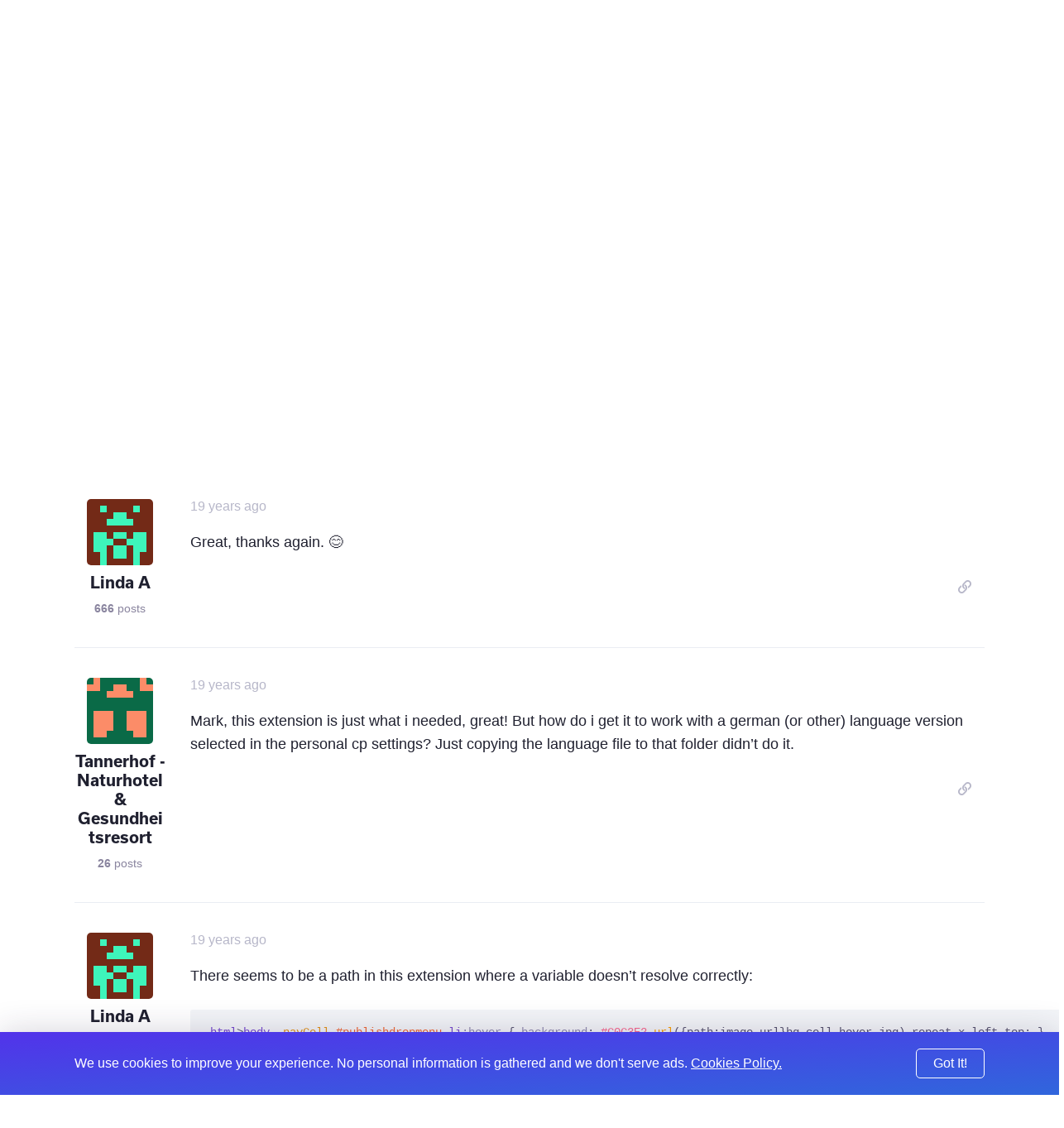

--- FILE ---
content_type: text/html; charset=UTF-8
request_url: https://expressionengine.com/forums/topic/40479/nested-weblogs/P45
body_size: 9243
content:

<!DOCTYPE html>
<html lang="en">

<head>
	<meta charset="UTF-8">

	<link rel="preconnect" href="https://www.google-analytics.com/">
	<link rel="preconnect" href="https://use.typekit.net/" crossorigin>

	
	
		<script>
			(function(i,s,o,g,r,a,m){i['GoogleAnalyticsObject']=r;i[r]=i[r]||function(){(i[r].q=i[r].q||[]).push(arguments)},i[r].l=1*new Date();a=s.createElement(o),
			m=s.getElementsByTagName(o)[0];a.async=1;a.src=g;m.parentNode.insertBefore(a,m)
			})(window,document,'script','https://www.google-analytics.com/analytics.js','ga');

			ga('create', 'UA-12953034-3', 'auto');
			ga('send', 'pageview');
		</script>
	
	<!-- Fathom - beautiful, simple website analytics -->
		<script src="https://cdn.usefathom.com/script.js" data-site="WSEAWLYB" defer></script>
	<!-- / Fathom -->

	<title>Nested Weblogs | ExpressionEngine</title>

	<!--

         ______                              _             ______             _
        |  ____|                            (_)           |  ____|           (_)
        | |__  __  ___ __  _ __ ___  ___ ___ _  ___  _ __ | |__   _ __   __ _ _ _ __   ___
        |  __| \ \/ / '_ \| '__/ _ \/ __/ __| |/ _ \| '_ \|  __| | '_ \ / _` | | '_ \ / _ \
        | |____ >  <| |_) | | |  __/\__ \__ \ | (_) | | | | |____| | | | (_| | | | | |  __/
        |______/_/\_\ .__/|_|  \___||___/___/_|\___/|_| |_|______|_| |_|\__, |_|_| |_|\___|
        CMS         | |                                                  __/ |
                    |_|                                                 |___/

    -->

	<script type="application/ld+json">
		{
			"@context": "http://schema.org",
			"@type": "WebSite",
			"url": "https://expressionengine.com/",
			"alternateName": "eecms"
		}
	</script>

	
	<link href="robots.txt" title="robots" type="text/plain" rel="help">

	<meta name="viewport" content="width=device-width, initial-scale=1.0">
	<meta name="author" content="Packet Tide, https://packettide.com/">
	<meta name="description" content="Sure thing, just open up the extension file and search for 200px. Change that to your new width. Then search for…">
	<meta name="keywords" content="ExpressionEngine,CMS,content,management,system,EECMS,EE">

	<link rel="apple-touch-icon" sizes="180x180" href="/assets/images/favicon/apple-touch-icon.png?v=YAmLW3PeY0">
	<link rel="icon" type="image/png" sizes="32x32" href="/assets/images/favicon/favicon-32x32.png?v=YAmLW3PeY0">
	<link rel="icon" type="image/png" sizes="16x16" href="/assets/images/favicon/favicon-16x16.png?v=YAmLW3PeY0">
	<link rel="manifest" href="/assets/images/favicon/site.webmanifest?v=YAmLW3PeY0">
	<link rel="shortcut icon" href="/assets/images/favicon/favicon.ico?v=YAmLW3PeY0">
	<meta name="msapplication-TileColor" content="#2a0c4a">
	<meta name="msapplication-config" content="/assets/images/favicon/browserconfig.xml?v=YAmLW3PeY0">
	<meta name="theme-color" content="#ffffff">
	<!-- Safari Pinned Tab -->
	<link rel="mask-icon" href="/assets/images/safari-pinned-tab.svg?v=YAm1W3PeY0" color="#2a0c4a">

	<link rel="stylesheet" type="text/css" media="screen" href="/assets/main.min.css?v=n32" />
	

	
	<script src="https://use.typekit.net/jqv4zpf.js"></script>
	<script>try{Typekit.load({ async: true });}catch(e){}</script>

	<!-- Open Graph -->
	<meta property="og:site_name" content="ExpressionEngine">
	<meta property="og:title" content="Nested Weblogs">
	<meta property="og:url" content="https://expressionengine.com/forums/topic/40479/nested-weblogs/P45">
	<meta property="og:description" content="Sure thing, just open up the extension file and search for 200px. Change that to your new width. Then search for…">
	<meta property="og:see_also" content="https://twitter.com/eecms">
	<meta property="og:see_also" content="https://github.com/ExpressionEngine/ExpressionEngine">
	<meta property="og:see_also" content="https://www.youtube.com/channel/UCtG8DcWT9s4ILWGq0m1Bpxg">
	<meta property="og:see_also" content="https://www.facebook.com/expressionengine">
	<meta property="fb:app_id" content="227017931585348">

	
		<meta property="og:type" content="website">
	

	<meta property="og:image" content="https://expressionengine.com//assets/images/website-social-card.png">
	
	
	


	<!-- Twitter Card -->
	
		<meta name="twitter:card" content="summary_large_image">
		<meta name="twitter:image:src" content="https://expressionengine.com//assets/images/website-social-card.png">
	

	<meta name="twitter:site" content="@eecms">
	<meta name="twitter:title" content="Nested Weblogs">
	<meta name="twitter:description" content="Sure thing, just open up the extension file and search for 200px. Change that to your new width. Then search for…">
	<meta name="twitter:domain" content="expressionengine.com">
</head>

<body class="cookie-bar-shown">

	

	
    

	
		<form id="cookieConsentForm" method="post" action="https://expressionengine.com/forums/topic/40479/nested-weblogs/P45"  >
<div class='hiddenFields'>
<input type="hidden" name="ACT" value="275" />
<input type="hidden" name="RET" value="ngMYckxO50mlz9BTK0aGoj3SoCVZ3o2DXILL62GRWqR6zPm3nqIawlS0C/qKASoUWpl8znQrLMuKM03ih1S0eQ==" />
<input type="hidden" name="consent_names" value="wrhXfu8a2j90svDMdLyabvNE3nxE1uaJbENOkklC1CV9ToIrWRwQxnHeBZxhN7UdczBlZ3vRTvqiUGnUrel6yI6fq+KstEJpJW2Qy1zbD5AzZ1K+3js4IUma/mt2zMIl" />
<input type="hidden" name="site_id" value="5" />
<input type="hidden" name="csrf_token" value="65855de4b8d3ce37d16b59ba05bbd4fd39e4002a" />
</div>


			<div class="annoying-cookie-bar">
				<div class="container">
					
						<input type="hidden" name="ee:cookies_functionality" value="y">
					
						<input type="hidden" name="ee:cookies_performance" value="y">
					
						<input type="hidden" name="ee:cookies_targeting" value="y">
					

					<p>We use cookies to improve your experience. No personal information is gathered and we don't serve ads. <a href="https://expressionengine.com/about/cookie-policy">Cookies Policy.</a></p>
					<button class="button" type="submit">Got It!</button>
				</div>
			</div>
		</form>
	


	<div class="sticky-footer__container">

		<div class="header ">
			<div class="header__inner container">
				<a class="header__logo" href="/">
				
				<img src="/assets/images/ee-logo-white.svg" alt="ExpressionEngine Logo">
				
				</a>
				<a class="header__title" href="/">ExpressionEngine</a>

				<nav class="header__nav">
					<a href="https://expressionengine.com/features">Features</a>
					<a href="https://expressionengine.com/store/purchase-pro" class="relative">Pricing </a>
					<a href="https://expressionengine.com/support">Support</a>
					<a href class="dropdown">Find A Developer</a>
					<div class="dropdown__menu">
						<div class="dropdown__menu-inner">
							<a href="https://expressionengine.com/partners">Partners</a>
							<a href="https://expressionengine.com/upgrades">Upgrades</a>
						</div>
					</div>
					<a href="https://expressionengine.com/blog">Blog</a>
					<a href="https://expressionengine.com/add-ons">Add-Ons</a>

					<a href class="dropdown">Learn</a>
					<div class="dropdown__menu">
						<div class="dropdown__menu-inner">
							<a href="https://docs.expressionengine.com/latest/">Docs</a>
							<a href="https://expressionengine.com/forums">Forums</a>
							<a href="https://u.expressionengine.com">University</a>
							
						</div>
					</div>

					
				</nav>

				<div class="header__mobile-menu-button" onclick="Main.showMobileMenu();">
					<div></div>
					<div></div>
					<div></div>
				</div>

				
					<a class="header__user-account dropdown" href>
						<img src="/assets/images/grav-fallback.png" alt="Log In or Sign Up">
					</a>
					<div class="dropdown__menu">
						<div class="dropdown__menu-inner">
							<a href="https://expressionengine.com/login">Log In</a>
							<a href="https://expressionengine.com/login#sign-up">Sign Up</a>
						</div>
					</div>
				
				
			</div>
		</div>

		<div class="mobile-menu">
			<div class="mobile-menu__inner">
				<div class="mobile-menu__close-button" onclick="Main.hideMobileMenu();">
					<i class="far fa-times"></i>
				</div>

				<a class="mobile-menu__logo" href="https://expressionengine.com/home"><img src="/assets/images/ee-logo-white.svg" alt="ExpressionEngine Logo"></a>

				<nav class="mobile-menu__nav">
					<a href="https://expressionengine.com/features">Features</a>
					<a href="https://expressionengine.com/pro" class="relative">Pro <span class="label-new">new</span></a>
					<a href="https://expressionengine.com/support">Support</a>
					<a href class="dropdown" data-tippy-placement="right">Find A Developer</a>
					<div class="dropdown__menu">
						<div class="dropdown__menu-inner">
							<a href="https://expressionengine.com/partners">Partners</a>
							<a href="https://expressionengine.com/upgrades">Upgrades</a>
						</div>
					</div>


					<a href="https://expressionengine.com/blog">Blog</a>
					<a href="https://expressionengine.com/add-ons">Add-Ons</a>

					<a href class="dropdown" data-tippy-placement="right">Learn</a>
					<div class="dropdown__menu">
						<div class="dropdown__menu-inner">
							<a href="https://docs.expressionengine.com/latest/">Docs</a>
							<a href="https://expressionengine.com/forums">Forums</a>
							<a href="https://u.expressionengine.com">University</a>
							<a href="https://expressionengine.com/blog">Blog</a>
						</div>
					</div>

					
				</nav>
			</div>
		</div>

		<div class="sticky-footer__content">
			

			

			


	

	

	
		
		
		<div class="section padding-bottom-none">
			<div class="container">
				<ul class="breadcrumb">
					<li><a href="/">Home</a></li>
					<li><a href="https://expressionengine.com/forums">Forums</a></li>
				</ul>

				<h1 class="heading--primary">Nested Weblogs</h1>
				<p class="text--left"><span class="list-item__tag">Development and Programming</span></p>
			</div>
		</div>

		<div class="section padding-top-medium">
			<div class="container">
	
				<div class="forum-post forum-post--main">
					<div class="forum-post__author">
						<img class="forum-post__avatar" src="https://secure.gravatar.com/avatar/734974413fce66a659951f31e6abf3fc.png?s=80&amp;d=retro&amp;r=pg" alt="Mark Huot's avatar">
						<div class="forum-post__author-name">Mark Huot</div>
						<div class="forum-post__author-meta"><b>587</b> posts</div>
						<div class="forum-post__author-badges">
							
							
						</div>
					</div>

					<div class="forum-post__content" id="192784">
						<span class="forum-post__date"><span class="" data-tippy="3rd December, 2006 at 6:01pm">19 years ago</span></span>

						<div class="forum-post__author-inline">
							<img class="forum-post__avatar-inline" src="https://secure.gravatar.com/avatar/734974413fce66a659951f31e6abf3fc.png?s=80&amp;d=retro&amp;r=pg" alt="Mark Huot's avatar">
							<span class="forum-post__author-name">Mark Huot</span>
							<div class="forum-post__author-badges">
								
								
							</div>
						</div>

						<div class="forum-post__body typo-body">
							<p>Sure thing, just open up the extension file and search for 200px.  Change that to your new width.  Then search for 190px and make that 10px less than what you changed 200px to.  Both those changes should be within a CSS declaration.</p>

						</div>

						

						<div class="forum-post__footer">
							<div class="forum-post__reactions">
								
								
							</div>

							<div class="forum-post__actions">

								

								&nbsp;&nbsp;&nbsp;

								
									<a href="https://expressionengine.com/?ACT=265&reply=avpLJaECku1Y2SrEEWKtZwM1iMDPvcwajTeD0Q9D%2BaiqO2ZEno9M40e9Oj4a7pZAfM%2FyZ1GTG124yRV3K%2BVTJ%2FLRi%2BQt86cD1B7m4t6Z2TI%3D&return=ztnIoG9clK9PSvj6YNXzrkWVT0TiYfBH%2Fjr4SrJyxGY%3D" class="link--muted js-copy" data-clipboard-text="https://expressionengine.com/?ACT=265&reply=avpLJaECku1Y2SrEEWKtZwM1iMDPvcwajTeD0Q9D%2BaiqO2ZEno9M40e9Oj4a7pZAfM%2FyZ1GTG124yRV3K%2BVTJ%2FLRi%2BQt86cD1B7m4t6Z2TI%3D&return=ztnIoG9clK9PSvj6YNXzrkWVT0TiYfBH%2Fjr4SrJyxGY%3D"><i class="far fa-link"></i></a>
								

								&nbsp;&nbsp;&nbsp;

								
							</div>
						</div>
					</div>
				</div>

	
	

	

	
				<div class="forum-post ">
					<div class="forum-post__author">
						<img class="forum-post__avatar" src="https://secure.gravatar.com/avatar/a31ad7c151d16db783fc4ed1842ffe62.png?s=80&amp;d=retro&amp;r=pg" alt="Linda A's avatar">
						<div class="forum-post__author-name">Linda A</div>
						<div class="forum-post__author-meta"><b>666</b> posts</div>
						<div class="forum-post__author-badges">
							
							
						</div>
					</div>

					<div class="forum-post__content" id="192789">
						<span class="forum-post__date"><span class="" data-tippy="3rd December, 2006 at 6:10pm">19 years ago</span></span>

						<div class="forum-post__author-inline">
							<img class="forum-post__avatar-inline" src="https://secure.gravatar.com/avatar/a31ad7c151d16db783fc4ed1842ffe62.png?s=80&amp;d=retro&amp;r=pg" alt="Linda A's avatar">
							<span class="forum-post__author-name">Linda A</span>
							<div class="forum-post__author-badges">
								
								
							</div>
						</div>

						<div class="forum-post__body typo-body">
							<p>Great, thanks again. &#x1F60A;</p>

						</div>

						

						<div class="forum-post__footer">
							<div class="forum-post__reactions">
								
								
							</div>

							<div class="forum-post__actions">

								

								&nbsp;&nbsp;&nbsp;

								
									<a href="https://expressionengine.com/?ACT=265&reply=LGSRnGPvxbTCoMbtzBcCWKDnZPtIrV8rAyRYwj6sCpZdXuVGjosoFv2iHptDGwNy1oQ%2FHRHRL%2BzuVeVwqNM9SA4x9rnDvutyyoahXcZTr14%3D&return=Rn%2F8X0DsKN6fk6T5AdnepTfK%2BOvfb6ShJsRGy%2F9s2d4%3D" class="link--muted js-copy" data-clipboard-text="https://expressionengine.com/?ACT=265&reply=LGSRnGPvxbTCoMbtzBcCWKDnZPtIrV8rAyRYwj6sCpZdXuVGjosoFv2iHptDGwNy1oQ%2FHRHRL%2BzuVeVwqNM9SA4x9rnDvutyyoahXcZTr14%3D&return=Rn%2F8X0DsKN6fk6T5AdnepTfK%2BOvfb6ShJsRGy%2F9s2d4%3D"><i class="far fa-link"></i></a>
								

								&nbsp;&nbsp;&nbsp;

								
							</div>
						</div>
					</div>
				</div>

	
	

	

	
				<div class="forum-post ">
					<div class="forum-post__author">
						<img class="forum-post__avatar" src="https://secure.gravatar.com/avatar/b01b6a32a031a5326803d4948cc85dc4.png?s=80&amp;d=retro&amp;r=pg" alt="Tannerhof - Naturhotel &amp; Gesundheitsresort's avatar">
						<div class="forum-post__author-name">Tannerhof - Naturhotel &amp; Gesundheitsresort</div>
						<div class="forum-post__author-meta"><b>26</b> posts</div>
						<div class="forum-post__author-badges">
							
							
						</div>
					</div>

					<div class="forum-post__content" id="196123">
						<span class="forum-post__date"><span class="" data-tippy="21st December, 2006 at 5:23am">19 years ago</span></span>

						<div class="forum-post__author-inline">
							<img class="forum-post__avatar-inline" src="https://secure.gravatar.com/avatar/b01b6a32a031a5326803d4948cc85dc4.png?s=80&amp;d=retro&amp;r=pg" alt="Tannerhof - Naturhotel &amp; Gesundheitsresort's avatar">
							<span class="forum-post__author-name">Tannerhof - Naturhotel &amp; Gesundheitsresort</span>
							<div class="forum-post__author-badges">
								
								
							</div>
						</div>

						<div class="forum-post__body typo-body">
							<p>Mark, this extension is just what i needed, great! 
But how do i get it to work with a german (or other) language version selected in the personal cp settings?
Just copying the language file to that folder didn’t do it.</p>

						</div>

						

						<div class="forum-post__footer">
							<div class="forum-post__reactions">
								
								
							</div>

							<div class="forum-post__actions">

								

								&nbsp;&nbsp;&nbsp;

								
									<a href="https://expressionengine.com/?ACT=265&reply=y5EYEojCl%2BNpc%2F%2Fvwnojsq%2FdL8CfGqWvgiL5%2BIUtC2QCvInArYTs0nV%2BBKmFlyipKFjzRWvQBb%2FnbwRbBZesxhlZ3CQiFh75djLJBL3tqXs%3D&return=3yIbnNv6YRKHsyrH58LwrbCpTKF6w%2FWjvahuUJviz2E%3D" class="link--muted js-copy" data-clipboard-text="https://expressionengine.com/?ACT=265&reply=y5EYEojCl%2BNpc%2F%2Fvwnojsq%2FdL8CfGqWvgiL5%2BIUtC2QCvInArYTs0nV%2BBKmFlyipKFjzRWvQBb%2FnbwRbBZesxhlZ3CQiFh75djLJBL3tqXs%3D&return=3yIbnNv6YRKHsyrH58LwrbCpTKF6w%2FWjvahuUJviz2E%3D"><i class="far fa-link"></i></a>
								

								&nbsp;&nbsp;&nbsp;

								
							</div>
						</div>
					</div>
				</div>

	
	

	

	
				<div class="forum-post ">
					<div class="forum-post__author">
						<img class="forum-post__avatar" src="https://secure.gravatar.com/avatar/a31ad7c151d16db783fc4ed1842ffe62.png?s=80&amp;d=retro&amp;r=pg" alt="Linda A's avatar">
						<div class="forum-post__author-name">Linda A</div>
						<div class="forum-post__author-meta"><b>666</b> posts</div>
						<div class="forum-post__author-badges">
							
							
						</div>
					</div>

					<div class="forum-post__content" id="201493">
						<span class="forum-post__date"><span class="" data-tippy="25th January, 2007 at 2:51pm">19 years ago</span></span>

						<div class="forum-post__author-inline">
							<img class="forum-post__avatar-inline" src="https://secure.gravatar.com/avatar/a31ad7c151d16db783fc4ed1842ffe62.png?s=80&amp;d=retro&amp;r=pg" alt="Linda A's avatar">
							<span class="forum-post__author-name">Linda A</span>
							<div class="forum-post__author-badges">
								
								
							</div>
						</div>

						<div class="forum-post__body typo-body">
							<p>There seems to be a path in this extension where a variable doesn&#8217;t resolve correctly:</p>

<div class="codeblock"><pre><code>html&gt;body .navCell #publishdropmenu li:hover &#123; background: #C0C3E2 url(&#123;path:image_url&#125;bg_cell_hover.jpg) repeat-x left top; &#125;</code></pre></div>

<p>The &#8216;&#123;path:image_url}&#8217; part remains unresolved when the source is viewed.</p>

<p>Also, one enhancement that would be nice would be if it sorted alphabetically within each grouping as well. &#x1F60A;</p>

						</div>

						

						<div class="forum-post__footer">
							<div class="forum-post__reactions">
								
								
							</div>

							<div class="forum-post__actions">

								

								&nbsp;&nbsp;&nbsp;

								
									<a href="https://expressionengine.com/?ACT=265&reply=fUpjZQpkCq%2ByK1ag6DdmFV25Hvt7mRYyaAygekU617dJLTrw%2FI5uPeNfwBMoAgmU88DD5VemoMLuuePtt%2FWkbJcMBq7PhZEw3%2FQ1mlUjB5M%3D&return=Oj8N1tsM7EQ4cEUa8wLNsttUeBdFCe7XbQOEpQo%2FcII%3D" class="link--muted js-copy" data-clipboard-text="https://expressionengine.com/?ACT=265&reply=fUpjZQpkCq%2ByK1ag6DdmFV25Hvt7mRYyaAygekU617dJLTrw%2FI5uPeNfwBMoAgmU88DD5VemoMLuuePtt%2FWkbJcMBq7PhZEw3%2FQ1mlUjB5M%3D&return=Oj8N1tsM7EQ4cEUa8wLNsttUeBdFCe7XbQOEpQo%2FcII%3D"><i class="far fa-link"></i></a>
								

								&nbsp;&nbsp;&nbsp;

								
							</div>
						</div>
					</div>
				</div>

	
	

	

	
				<div class="forum-post ">
					<div class="forum-post__author">
						<img class="forum-post__avatar" src="https://secure.gravatar.com/avatar/734974413fce66a659951f31e6abf3fc.png?s=80&amp;d=retro&amp;r=pg" alt="Mark Huot's avatar">
						<div class="forum-post__author-name">Mark Huot</div>
						<div class="forum-post__author-meta"><b>587</b> posts</div>
						<div class="forum-post__author-badges">
							
							
						</div>
					</div>

					<div class="forum-post__content" id="204229">
						<span class="forum-post__date"><span class="" data-tippy="6th February, 2007 at 9:37am">about 19 years ago</span></span>

						<div class="forum-post__author-inline">
							<img class="forum-post__avatar-inline" src="https://secure.gravatar.com/avatar/734974413fce66a659951f31e6abf3fc.png?s=80&amp;d=retro&amp;r=pg" alt="Mark Huot's avatar">
							<span class="forum-post__author-name">Mark Huot</span>
							<div class="forum-post__author-badges">
								
								
							</div>
						</div>

						<div class="forum-post__body typo-body">
							<p>Linda, if you open up the extension you can easily remove that by changing line 167 from this:</p>

<div class="codeblock"><pre><code>html&gt;body .navCell #publishdropmenu li:hover &#123; background: #C0C3E2 url(&#123;path:image_url&#125;bg_cell_hover.jpg) repeat-x left top; &#125;</code></pre></div>

<p>to this:</p>

<div class="codeblock"><pre><code>html&gt;body .navCell #publishdropmenu li:hover &#123; background: #C0C3E2; &#125;</code></pre></div>

						</div>

						

						<div class="forum-post__footer">
							<div class="forum-post__reactions">
								
								
							</div>

							<div class="forum-post__actions">

								

								&nbsp;&nbsp;&nbsp;

								
									<a href="https://expressionengine.com/?ACT=265&reply=c1fG1EEFzfLc7M5JKDRyfrnZgSfT3AJ5E5L2FGsAVrxWcJL8EmjrDnYFy7RQxLXeH1ocHwM3DKXvdo4qv8%2B0c0SiqoPsw3ReFyy4Y5R8kxs%3D&return=ES8tLOirRVCTX0JJDrOj1NMnHmeQlH7D0SAeVpNK%2F7I%3D" class="link--muted js-copy" data-clipboard-text="https://expressionengine.com/?ACT=265&reply=c1fG1EEFzfLc7M5JKDRyfrnZgSfT3AJ5E5L2FGsAVrxWcJL8EmjrDnYFy7RQxLXeH1ocHwM3DKXvdo4qv8%2B0c0SiqoPsw3ReFyy4Y5R8kxs%3D&return=ES8tLOirRVCTX0JJDrOj1NMnHmeQlH7D0SAeVpNK%2F7I%3D"><i class="far fa-link"></i></a>
								

								&nbsp;&nbsp;&nbsp;

								
							</div>
						</div>
					</div>
				</div>

	
	

	

	
				<div class="forum-post ">
					<div class="forum-post__author">
						<img class="forum-post__avatar" src="https://secure.gravatar.com/avatar/e912f0efa62443022086a460b30744dc.png?s=80&amp;d=retro&amp;r=pg" alt="bjsteiger's avatar">
						<div class="forum-post__author-name">bjsteiger</div>
						<div class="forum-post__author-meta"><b>87</b> posts</div>
						<div class="forum-post__author-badges">
							
							
						</div>
					</div>

					<div class="forum-post__content" id="247798">
						<span class="forum-post__date"><span class="" data-tippy="23rd April, 2007 at 10:29am">18 years ago</span></span>

						<div class="forum-post__author-inline">
							<img class="forum-post__avatar-inline" src="https://secure.gravatar.com/avatar/e912f0efa62443022086a460b30744dc.png?s=80&amp;d=retro&amp;r=pg" alt="bjsteiger's avatar">
							<span class="forum-post__author-name">bjsteiger</span>
							<div class="forum-post__author-badges">
								
								
							</div>
						</div>

						<div class="forum-post__body typo-body">
							<p>I found that this extension does not work if I have the cloner extension put out by Paul that it doesn&#8217;t work with this extension. Any way to resolve this?</p>

<p>http://expressionengine.com/downloads/details/cloner/</p>

<p>Thanks!</p>

						</div>

						

						<div class="forum-post__footer">
							<div class="forum-post__reactions">
								
								
							</div>

							<div class="forum-post__actions">

								

								&nbsp;&nbsp;&nbsp;

								
									<a href="https://expressionengine.com/?ACT=265&reply=7dxtqhXy0iLwXwhJmrMB7sZTjq96cHtTj199SwzqG9cwCWXM0NIdyzmUJSzEM%2BLyHI2dVKdSYgVFOjEIv5xMyR2ccxxm%2BqOsZ0WPwW4hS4o%3D&return=c6Hh0a6D1yr63T1TsGmhZkvo0AQhrBFVnnHJi8wwzfw%3D" class="link--muted js-copy" data-clipboard-text="https://expressionengine.com/?ACT=265&reply=7dxtqhXy0iLwXwhJmrMB7sZTjq96cHtTj199SwzqG9cwCWXM0NIdyzmUJSzEM%2BLyHI2dVKdSYgVFOjEIv5xMyR2ccxxm%2BqOsZ0WPwW4hS4o%3D&return=c6Hh0a6D1yr63T1TsGmhZkvo0AQhrBFVnnHJi8wwzfw%3D"><i class="far fa-link"></i></a>
								

								&nbsp;&nbsp;&nbsp;

								
							</div>
						</div>
					</div>
				</div>

	
	

	

	
				<div class="forum-post ">
					<div class="forum-post__author">
						<img class="forum-post__avatar" src="https://secure.gravatar.com/avatar/734974413fce66a659951f31e6abf3fc.png?s=80&amp;d=retro&amp;r=pg" alt="Mark Huot's avatar">
						<div class="forum-post__author-name">Mark Huot</div>
						<div class="forum-post__author-meta"><b>587</b> posts</div>
						<div class="forum-post__author-badges">
							
							
						</div>
					</div>

					<div class="forum-post__content" id="247809">
						<span class="forum-post__date"><span class="" data-tippy="23rd April, 2007 at 10:59am">18 years ago</span></span>

						<div class="forum-post__author-inline">
							<img class="forum-post__avatar-inline" src="https://secure.gravatar.com/avatar/734974413fce66a659951f31e6abf3fc.png?s=80&amp;d=retro&amp;r=pg" alt="Mark Huot's avatar">
							<span class="forum-post__author-name">Mark Huot</span>
							<div class="forum-post__author-badges">
								
								
							</div>
						</div>

						<div class="forum-post__body typo-body">
							<p>This is a problem in Paul&#8217;s extension.  If anyone from EE is listening in on this thread can we get the cloner extension to use the $EXT-&gt;last_call var?  Thanks.</p>

						</div>

						

						<div class="forum-post__footer">
							<div class="forum-post__reactions">
								
								
							</div>

							<div class="forum-post__actions">

								

								&nbsp;&nbsp;&nbsp;

								
									<a href="https://expressionengine.com/?ACT=265&reply=H7BxwQhUIeAfGFhK9maTfX3S4scDKE9PmO%2F6xUDWHB6k9%2B29ED0Br9R6IXtTGE91r%2FdTgr7vObxdqaxDrFs1b1d6AOXCchayn5PFjQJBrFw%3D&return=rKxisIJJKusHHp03wMWDxfpbBoasErzGHMkXXDLAC9w%3D" class="link--muted js-copy" data-clipboard-text="https://expressionengine.com/?ACT=265&reply=H7BxwQhUIeAfGFhK9maTfX3S4scDKE9PmO%2F6xUDWHB6k9%2B29ED0Br9R6IXtTGE91r%2FdTgr7vObxdqaxDrFs1b1d6AOXCchayn5PFjQJBrFw%3D&return=rKxisIJJKusHHp03wMWDxfpbBoasErzGHMkXXDLAC9w%3D"><i class="far fa-link"></i></a>
								

								&nbsp;&nbsp;&nbsp;

								
							</div>
						</div>
					</div>
				</div>

	
	

	

	
				<div class="forum-post ">
					<div class="forum-post__author">
						<img class="forum-post__avatar" src="https://secure.gravatar.com/avatar/e912f0efa62443022086a460b30744dc.png?s=80&amp;d=retro&amp;r=pg" alt="bjsteiger's avatar">
						<div class="forum-post__author-name">bjsteiger</div>
						<div class="forum-post__author-meta"><b>87</b> posts</div>
						<div class="forum-post__author-badges">
							
							
						</div>
					</div>

					<div class="forum-post__content" id="247812">
						<span class="forum-post__date"><span class="" data-tippy="23rd April, 2007 at 11:09am">18 years ago</span></span>

						<div class="forum-post__author-inline">
							<img class="forum-post__avatar-inline" src="https://secure.gravatar.com/avatar/e912f0efa62443022086a460b30744dc.png?s=80&amp;d=retro&amp;r=pg" alt="bjsteiger's avatar">
							<span class="forum-post__author-name">bjsteiger</span>
							<div class="forum-post__author-badges">
								
								
							</div>
						</div>

						<div class="forum-post__body typo-body">
							<p>Mark,</p>

<p>Is your doc site down?</p>

						</div>

						

						<div class="forum-post__footer">
							<div class="forum-post__reactions">
								
								
							</div>

							<div class="forum-post__actions">

								

								&nbsp;&nbsp;&nbsp;

								
									<a href="https://expressionengine.com/?ACT=265&reply=06wovIdfOBuShGnGAJusV3KBETCfDKJPYnhhs3gOmGTr5FJrRFKTvOUdWmTitS46LZC4EAk1pLiiZ2pIC0F3fDupUPeI%2B9N8eHtbqLR267A%3D&return=%2BydikyPJkR8AX67Wj4IW0bgG3XE0DT75t0rBO3NMNB0%3D" class="link--muted js-copy" data-clipboard-text="https://expressionengine.com/?ACT=265&reply=06wovIdfOBuShGnGAJusV3KBETCfDKJPYnhhs3gOmGTr5FJrRFKTvOUdWmTitS46LZC4EAk1pLiiZ2pIC0F3fDupUPeI%2B9N8eHtbqLR267A%3D&return=%2BydikyPJkR8AX67Wj4IW0bgG3XE0DT75t0rBO3NMNB0%3D"><i class="far fa-link"></i></a>
								

								&nbsp;&nbsp;&nbsp;

								
							</div>
						</div>
					</div>
				</div>

	
	

	

	
				<div class="forum-post ">
					<div class="forum-post__author">
						<img class="forum-post__avatar" src="https://secure.gravatar.com/avatar/734974413fce66a659951f31e6abf3fc.png?s=80&amp;d=retro&amp;r=pg" alt="Mark Huot's avatar">
						<div class="forum-post__author-name">Mark Huot</div>
						<div class="forum-post__author-meta"><b>587</b> posts</div>
						<div class="forum-post__author-badges">
							
							
						</div>
					</div>

					<div class="forum-post__content" id="247820">
						<span class="forum-post__date"><span class="" data-tippy="23rd April, 2007 at 11:32am">18 years ago</span></span>

						<div class="forum-post__author-inline">
							<img class="forum-post__avatar-inline" src="https://secure.gravatar.com/avatar/734974413fce66a659951f31e6abf3fc.png?s=80&amp;d=retro&amp;r=pg" alt="Mark Huot's avatar">
							<span class="forum-post__author-name">Mark Huot</span>
							<div class="forum-post__author-badges">
								
								
							</div>
						</div>

						<div class="forum-post__body typo-body">
							<p>Yup, for a couple of days.</p>

						</div>

						

						<div class="forum-post__footer">
							<div class="forum-post__reactions">
								
								
							</div>

							<div class="forum-post__actions">

								

								&nbsp;&nbsp;&nbsp;

								
									<a href="https://expressionengine.com/?ACT=265&reply=xaTsjuS8%2BisBdDFZUZQtzAptxGIG%2B8SEHPBYWDhtJQ2DTUzpYXNRQdDKZpLDWjhyGb%2FppxESwB83e2n7ueq%2Fdo9lNh4JgvtgevH548z9MIA%3D&return=Xfy5xhFWSv3LUm4YU7HHP0yPPpQZQjkr9usX1pPmo30%3D" class="link--muted js-copy" data-clipboard-text="https://expressionengine.com/?ACT=265&reply=xaTsjuS8%2BisBdDFZUZQtzAptxGIG%2B8SEHPBYWDhtJQ2DTUzpYXNRQdDKZpLDWjhyGb%2FppxESwB83e2n7ueq%2Fdo9lNh4JgvtgevH548z9MIA%3D&return=Xfy5xhFWSv3LUm4YU7HHP0yPPpQZQjkr9usX1pPmo30%3D"><i class="far fa-link"></i></a>
								

								&nbsp;&nbsp;&nbsp;

								
							</div>
						</div>
					</div>
				</div>

	
	

	

	
				<div class="forum-post ">
					<div class="forum-post__author">
						<img class="forum-post__avatar" src="https://secure.gravatar.com/avatar/6f546fad4491642bd1f06ab77b4f4c9c.png?s=80&amp;d=retro&amp;r=pg" alt="OrganizedFellow's avatar">
						<div class="forum-post__author-name">OrganizedFellow</div>
						<div class="forum-post__author-meta"><b>435</b> posts</div>
						<div class="forum-post__author-badges">
							
							
						</div>
					</div>

					<div class="forum-post__content" id="250268">
						<span class="forum-post__date"><span class="" data-tippy="30th April, 2007 at 2:52am">18 years ago</span></span>

						<div class="forum-post__author-inline">
							<img class="forum-post__avatar-inline" src="https://secure.gravatar.com/avatar/6f546fad4491642bd1f06ab77b4f4c9c.png?s=80&amp;d=retro&amp;r=pg" alt="OrganizedFellow's avatar">
							<span class="forum-post__author-name">OrganizedFellow</span>
							<div class="forum-post__author-badges">
								
								
							</div>
						</div>

						<div class="forum-post__body typo-body">
							<p>Just wanting to see if any other users of this extension are experiencing any problems?!</p>

<p>I want to use this greatly, as it would ease some pains of my growing site LOL.
Looking forward to it.</p>

						</div>

						

						<div class="forum-post__footer">
							<div class="forum-post__reactions">
								
								
							</div>

							<div class="forum-post__actions">

								

								&nbsp;&nbsp;&nbsp;

								
									<a href="https://expressionengine.com/?ACT=265&reply=JsyJH%2FWsNaYxb%2BuXeDR7FikGTphnTEU8muf1NlWrsEDLLoBbMxaqbmL3Wf2St0SQZvX6XgAvLB3BppGNosA7TMLJ%2F5jyzTDZkE3bLiHe0ok%3D&return=D4HwH4B%2BMJADvdEUKg57DIDGcH%2BdAl4tRubXOdq%2Fv9k%3D" class="link--muted js-copy" data-clipboard-text="https://expressionengine.com/?ACT=265&reply=JsyJH%2FWsNaYxb%2BuXeDR7FikGTphnTEU8muf1NlWrsEDLLoBbMxaqbmL3Wf2St0SQZvX6XgAvLB3BppGNosA7TMLJ%2F5jyzTDZkE3bLiHe0ok%3D&return=D4HwH4B%2BMJADvdEUKg57DIDGcH%2BdAl4tRubXOdq%2Fv9k%3D"><i class="far fa-link"></i></a>
								

								&nbsp;&nbsp;&nbsp;

								
							</div>
						</div>
					</div>
				</div>

	
	

	

	
				<div class="forum-post ">
					<div class="forum-post__author">
						<img class="forum-post__avatar" src="https://secure.gravatar.com/avatar/97ce52dd311eb79e7d279fab3fa7ed25.png?s=80&amp;d=retro&amp;r=pg" alt="dyode's avatar">
						<div class="forum-post__author-name">dyode</div>
						<div class="forum-post__author-meta"><b>17</b> posts</div>
						<div class="forum-post__author-badges">
							
							
						</div>
					</div>

					<div class="forum-post__content" id="254920">
						<span class="forum-post__date"><span class="" data-tippy="12th May, 2007 at 10:39pm">18 years ago</span></span>

						<div class="forum-post__author-inline">
							<img class="forum-post__avatar-inline" src="https://secure.gravatar.com/avatar/97ce52dd311eb79e7d279fab3fa7ed25.png?s=80&amp;d=retro&amp;r=pg" alt="dyode's avatar">
							<span class="forum-post__author-name">dyode</span>
							<div class="forum-post__author-badges">
								
								
							</div>
						</div>

						<div class="forum-post__body typo-body">
							<p>Could you make this extension work from the publish page instead of the publish dropdown? Perhaps using some sort of hierarchy/accordion javascript framework?</p>

						</div>

						

						<div class="forum-post__footer">
							<div class="forum-post__reactions">
								
								
							</div>

							<div class="forum-post__actions">

								

								&nbsp;&nbsp;&nbsp;

								
									<a href="https://expressionengine.com/?ACT=265&reply=DcHkh%2BosNvQeCTIGM1cJgaja2%2FZ%2BNMQXgJUHaUHw6kmfT49l1gSIytbkHUHcdQUNcW9bn9eQKy9I2XuLnjoVnaWvrnmuaW33oSe2Nn0EexA%3D&return=Ka1qQ7z9FryYtGGXcCe%2FVobbr9amdxAqeN3sp%2B%2BneNY%3D" class="link--muted js-copy" data-clipboard-text="https://expressionengine.com/?ACT=265&reply=DcHkh%2BosNvQeCTIGM1cJgaja2%2FZ%2BNMQXgJUHaUHw6kmfT49l1gSIytbkHUHcdQUNcW9bn9eQKy9I2XuLnjoVnaWvrnmuaW33oSe2Nn0EexA%3D&return=Ka1qQ7z9FryYtGGXcCe%2FVobbr9amdxAqeN3sp%2B%2BneNY%3D"><i class="far fa-link"></i></a>
								

								&nbsp;&nbsp;&nbsp;

								
							</div>
						</div>
					</div>
				</div>

	
	

	

	
				<div class="forum-post ">
					<div class="forum-post__author">
						<img class="forum-post__avatar" src="https://secure.gravatar.com/avatar/734974413fce66a659951f31e6abf3fc.png?s=80&amp;d=retro&amp;r=pg" alt="Mark Huot's avatar">
						<div class="forum-post__author-name">Mark Huot</div>
						<div class="forum-post__author-meta"><b>587</b> posts</div>
						<div class="forum-post__author-badges">
							
							
						</div>
					</div>

					<div class="forum-post__content" id="255065">
						<span class="forum-post__date"><span class="" data-tippy="13th May, 2007 at 2:49pm">18 years ago</span></span>

						<div class="forum-post__author-inline">
							<img class="forum-post__avatar-inline" src="https://secure.gravatar.com/avatar/734974413fce66a659951f31e6abf3fc.png?s=80&amp;d=retro&amp;r=pg" alt="Mark Huot's avatar">
							<span class="forum-post__author-name">Mark Huot</span>
							<div class="forum-post__author-badges">
								
								
							</div>
						</div>

						<div class="forum-post__body typo-body">
							<p>Hum.  tempting, I don&#8217;t see why not.</p>

						</div>

						

						<div class="forum-post__footer">
							<div class="forum-post__reactions">
								
								
							</div>

							<div class="forum-post__actions">

								

								&nbsp;&nbsp;&nbsp;

								
									<a href="https://expressionengine.com/?ACT=265&reply=RYh7BDx%2Fh8pVywlsLJNWWciDLPX2HZoiOSXcDt6SPrWTXKkjUnLQXZzOrb6Wp%2BTeXhXajRrKsGMyJxvfPm3q9YVY5aFQ6h53OrtCbhST%2Fl4%3D&return=h23d8%2B2og6h9Bbm8Ep2rNTq%2BvvST%2FMXFG3crb2TUWHE%3D" class="link--muted js-copy" data-clipboard-text="https://expressionengine.com/?ACT=265&reply=RYh7BDx%2Fh8pVywlsLJNWWciDLPX2HZoiOSXcDt6SPrWTXKkjUnLQXZzOrb6Wp%2BTeXhXajRrKsGMyJxvfPm3q9YVY5aFQ6h53OrtCbhST%2Fl4%3D&return=h23d8%2B2og6h9Bbm8Ep2rNTq%2BvvST%2FMXFG3crb2TUWHE%3D"><i class="far fa-link"></i></a>
								

								&nbsp;&nbsp;&nbsp;

								
							</div>
						</div>
					</div>
				</div>

	
	

	

	
				<div class="forum-post ">
					<div class="forum-post__author">
						<img class="forum-post__avatar" src="https://secure.gravatar.com/avatar/97ce52dd311eb79e7d279fab3fa7ed25.png?s=80&amp;d=retro&amp;r=pg" alt="dyode's avatar">
						<div class="forum-post__author-name">dyode</div>
						<div class="forum-post__author-meta"><b>17</b> posts</div>
						<div class="forum-post__author-badges">
							
							
						</div>
					</div>

					<div class="forum-post__content" id="255340">
						<span class="forum-post__date"><span class="" data-tippy="14th May, 2007 at 12:27pm">18 years ago</span></span>

						<div class="forum-post__author-inline">
							<img class="forum-post__avatar-inline" src="https://secure.gravatar.com/avatar/97ce52dd311eb79e7d279fab3fa7ed25.png?s=80&amp;d=retro&amp;r=pg" alt="dyode's avatar">
							<span class="forum-post__author-name">dyode</span>
							<div class="forum-post__author-badges">
								
								
							</div>
						</div>

						<div class="forum-post__body typo-body">
							<p>seriously&#8230;if you could that would rock &#x1F609;</p>

						</div>

						

						<div class="forum-post__footer">
							<div class="forum-post__reactions">
								
								
							</div>

							<div class="forum-post__actions">

								

								&nbsp;&nbsp;&nbsp;

								
									<a href="https://expressionengine.com/?ACT=265&reply=Go5gFFJaoiAQcQ56mA8xq8Ge2r%2Fbb%2FK3hBFDWl33CvQnpvamqGi4rLC2Sthv8QxWBKXWQNk4hoh3EXPApI4kSI7txeTcONfO09QgHVTRWas%3D&return=07igtTrYQR0T8xSxZ%2Bf2tiNotF7jkTP%2F%2B0fdy9v8tj0%3D" class="link--muted js-copy" data-clipboard-text="https://expressionengine.com/?ACT=265&reply=Go5gFFJaoiAQcQ56mA8xq8Ge2r%2Fbb%2FK3hBFDWl33CvQnpvamqGi4rLC2Sthv8QxWBKXWQNk4hoh3EXPApI4kSI7txeTcONfO09QgHVTRWas%3D&return=07igtTrYQR0T8xSxZ%2Bf2tiNotF7jkTP%2F%2B0fdy9v8tj0%3D"><i class="far fa-link"></i></a>
								

								&nbsp;&nbsp;&nbsp;

								
							</div>
						</div>
					</div>
				</div>

	
	

	

	
				<div class="forum-post ">
					<div class="forum-post__author">
						<img class="forum-post__avatar" src="https://secure.gravatar.com/avatar/6f546fad4491642bd1f06ab77b4f4c9c.png?s=80&amp;d=retro&amp;r=pg" alt="OrganizedFellow's avatar">
						<div class="forum-post__author-name">OrganizedFellow</div>
						<div class="forum-post__author-meta"><b>435</b> posts</div>
						<div class="forum-post__author-badges">
							
							
						</div>
					</div>

					<div class="forum-post__content" id="260577">
						<span class="forum-post__date"><span class="" data-tippy="1st June, 2007 at 3:08am">18 years ago</span></span>

						<div class="forum-post__author-inline">
							<img class="forum-post__avatar-inline" src="https://secure.gravatar.com/avatar/6f546fad4491642bd1f06ab77b4f4c9c.png?s=80&amp;d=retro&amp;r=pg" alt="OrganizedFellow's avatar">
							<span class="forum-post__author-name">OrganizedFellow</span>
							<div class="forum-post__author-badges">
								
								
							</div>
						</div>

						<div class="forum-post__body typo-body">
							<p>Downloaded, installed &#8230; working wonderfully!
Thanks Mark!</p>

<p>Only weird thing, with the following weblog structure:
jammo
jammo_misc
jammo_personal
jammo_food
jammo_auto</p>

<p>I previously had many entries posted under weblog &#8216;jammo&#8217;. I had to manually distribute them all to the 4 new weblogs.
Now, weblog &#8216;jammo&#8217; is no longer accessible. Is that the way it&#8217;s suppose to be?
If so, that&#8217;s cool - just making sure.</p>

						</div>

						

						<div class="forum-post__footer">
							<div class="forum-post__reactions">
								
								
							</div>

							<div class="forum-post__actions">

								

								&nbsp;&nbsp;&nbsp;

								
									<a href="https://expressionengine.com/?ACT=265&reply=A1GxkrUuEGIsSDxuZrc9FC9lPsM%2FAWOjAE7InPt8oJcNlWezq1Pi00ciyYk9T%2BW%2FBSgHclUKZs0Ptjw%2BPLKSORXwl%2BT75au%2FWKIfz5B9fpY%3D&return=RZqCZqzQekbWSjwwHlsbrtrixtecR0o3tU4GamN9cmA%3D" class="link--muted js-copy" data-clipboard-text="https://expressionengine.com/?ACT=265&reply=A1GxkrUuEGIsSDxuZrc9FC9lPsM%2FAWOjAE7InPt8oJcNlWezq1Pi00ciyYk9T%2BW%2FBSgHclUKZs0Ptjw%2BPLKSORXwl%2BT75au%2FWKIfz5B9fpY%3D&return=RZqCZqzQekbWSjwwHlsbrtrixtecR0o3tU4GamN9cmA%3D"><i class="far fa-link"></i></a>
								

								&nbsp;&nbsp;&nbsp;

								
							</div>
						</div>
					</div>
				</div>

	
	

	

	
				<div class="forum-post ">
					<div class="forum-post__author">
						<img class="forum-post__avatar" src="https://secure.gravatar.com/avatar/eae8b1df1738cd9e01be42b73da388c6.png?s=80&amp;d=retro&amp;r=pg" alt="ira42's avatar">
						<div class="forum-post__author-name">ira42</div>
						<div class="forum-post__author-meta"><b>167</b> posts</div>
						<div class="forum-post__author-badges">
							
							
						</div>
					</div>

					<div class="forum-post__content" id="269037">
						<span class="forum-post__date"><span class="" data-tippy="24th June, 2007 at 10:23am">18 years ago</span></span>

						<div class="forum-post__author-inline">
							<img class="forum-post__avatar-inline" src="https://secure.gravatar.com/avatar/eae8b1df1738cd9e01be42b73da388c6.png?s=80&amp;d=retro&amp;r=pg" alt="ira42's avatar">
							<span class="forum-post__author-name">ira42</span>
							<div class="forum-post__author-badges">
								
								
							</div>
						</div>

						<div class="forum-post__body typo-body">
							<p>As always, great extension, Mark.</p>

<p>Quick question, anyone else having problems with this working after upgrading to EE v.1.6?</p>

<p>It looks like the changes to the new admin template (the one based off 31three) is using similar css to this extension, and causing it to override this extension.</p>

<p>Any idea of how to get this working again?</p>

<p>Tx</p>

						</div>

						

						<div class="forum-post__footer">
							<div class="forum-post__reactions">
								
								
							</div>

							<div class="forum-post__actions">

								

								&nbsp;&nbsp;&nbsp;

								
									<a href="https://expressionengine.com/?ACT=265&reply=e4nhpLkjV6sUuigIDuCbzWDQ%2FqRomF%2F6dt39zU2neuCpHVhahiUvgU4xQimT68n8Kkdv3yUPEuMYi6wnWVUXX%2FweCOfXhy991GQ4SHTK4o4%3D&return=69%2FuXUUOKvA227z%2FYgmCEWy2NNJXDTAE539pNmXWyd0%3D" class="link--muted js-copy" data-clipboard-text="https://expressionengine.com/?ACT=265&reply=e4nhpLkjV6sUuigIDuCbzWDQ%2FqRomF%2F6dt39zU2neuCpHVhahiUvgU4xQimT68n8Kkdv3yUPEuMYi6wnWVUXX%2FweCOfXhy991GQ4SHTK4o4%3D&return=69%2FuXUUOKvA227z%2FYgmCEWy2NNJXDTAE539pNmXWyd0%3D"><i class="far fa-link"></i></a>
								

								&nbsp;&nbsp;&nbsp;

								
							</div>
						</div>
					</div>
				</div>

	
				
<div class="pagination">
  
	
		<a href="https://expressionengine.com/forums/topic/40479/nested-weblogs" class="pagination__page">First</a>
	

	  
		  <a href="https://expressionengine.com/forums/topic/40479/nested-weblogs/P15" class="pagination__page ">2</a>
	  
		  <a href="https://expressionengine.com/forums/topic/40479/nested-weblogs/P30" class="pagination__page ">3</a>
	  
		  <a href="https://expressionengine.com/forums/topic/40479/nested-weblogs/P45" class="pagination__page pagination__page--selected">4</a>
	  
		  <a href="https://expressionengine.com/forums/topic/40479/nested-weblogs/P60" class="pagination__page ">5</a>
	  
		  <a href="https://expressionengine.com/forums/topic/40479/nested-weblogs/P75" class="pagination__page ">6</a>
	  

	
  
</div>


			</div>
		</div>
	


	<div class="section section--bg-light-purple">
		<div class="container">
			<h3 class="heading--secondary padding-bottom-extra-small">Reply</h3>
			
	<p class="text--center">
		<a href="https://expressionengine.com/login" class="button button--large button--primary">Sign In To Reply</a>
	</p>

		</div>
	</div>


		</div>

		<div class="footer sticky-footer__footer section">
			<div class="container container--padded">
				<div class="footer__columns">
					<div class="footer__column">
						<span class="footer__column-header">ExpressionEngine</span>
						<a href="/">Home</a>
						<a href="https://expressionengine.com/features">Features</a>
						<a href="/pro">Pro</a>
						<a href="/cdn-cgi/l/email-protection#3f4c4a4f4f504d4b7f5a474f4d5a4c4c5650515a515856515a115c5052">Contact</a>
						<a href="/support/version-support">Version Support</a>
						
					</div>
					<div class="footer__column">
						<span class="footer__column-header">Learn</span>
						<a href="https://docs.expressionengine.com/latest/">Docs</a>
						<a href="https://u.expressionengine.com">University</a>
						<a href="https://expressionengine.com/forums">Forums</a>
						
					</div>
					<div class="footer__column">
						<span class="footer__column-header">Resources</span>
						<a href="https://expressionengine.com/support">Support</a>
						<a href="https://expressionengine.com/add-ons">Add-Ons</a>
						<a href="https://expressionengine.com/partners">Partners</a>
						<a href="https://expressionengine.com/blog">Blog</a>
					</div>
					<div class="footer__column">
						<label class="footer__column-header" for="alhirt-alhirt">Subscribe to ExpressionEngine News!</label>
						<form action="https://www.createsend.com/t/subscribeerror?description=" method="post" class="footer__newsletter-subscribe js-cm-form" id="subForm" data-id="5B5E7037DA78A748374AD499497E309E59F2494ED8E1B6A74C34D0F58C69E9DCACEF39143AC52302D7608C70340BC7A26B3CDDA08D56A1089A65E5336362B4B4">
							<input class="js-cm-email-input qa-input-email" name="cm-alhirt-alhirt" required="" id="fieldEmail" type="text" value="" placeholder="Your Email">
							<button type="submit" class="button button--primary" value="Subscribe">Subscribe</button>
						</form>
						<script data-cfasync="false" src="/cdn-cgi/scripts/5c5dd728/cloudflare-static/email-decode.min.js"></script><script type="text/javascript" src="https://js.createsend1.com/javascript/copypastesubscribeformlogic.js"></script>

						<div class="footer__social-icons">
							<a href="https://twitter.com/eecms" rel="external noreferrer" title="Twitter"><i class="fab fa-twitter fa-fw"></i></a>
							<a href="https://www.facebook.com/expressionengine" rel="external noreferrer" title="Facebook"><i class="fab fa-facebook-f fa-fw"></i></a>
							<a href="https://www.youtube.com/channel/UCtG8DcWT9s4ILWGq0m1Bpxg" rel="external noreferrer" title="YouTube"><i class="fab fa-youtube fa-fw"></i></a>
							<a href="https://github.com/ExpressionEngine/ExpressionEngine" rel="external noreferrer" title="GitHub"><i class="fab fa-github fa-fw"></i></a>
						</div>
					</div>
				</div>

				<div class="footer__copyright">
					<a href="https://expressionengine.com/about/privacy-policy">Privacy</a>
					<a href="https://expressionengine.com/about/terms-of-service">Terms</a>
					<a href="https://expressionengine.com/about/trademark-use-policy">Trademark Use</a>
					<a href="https://expressionengine.com/license">License</a>

					<p class="copyright">Packet Tide owns and develops ExpressionEngine. &copy;&nbsp;<a href="https://packettide.com">Packet Tide</a>, All Rights Reserved.</p>
				</div>
			</div>
		</div>


	</div> <!-- End of sticky-footer__container -->

	
	<script src="https://unpkg.com/@popperjs/core@2"></script>
	<script src="/assets/vendor.js?v=n28"></script>
	<script src="/assets/main.min.js?v=n28"></script>
	<script>
		var Main = require('main')
	</script>

	
<script defer src="https://static.cloudflareinsights.com/beacon.min.js/vcd15cbe7772f49c399c6a5babf22c1241717689176015" integrity="sha512-ZpsOmlRQV6y907TI0dKBHq9Md29nnaEIPlkf84rnaERnq6zvWvPUqr2ft8M1aS28oN72PdrCzSjY4U6VaAw1EQ==" data-cf-beacon='{"version":"2024.11.0","token":"bf251e672b9f4fc6828b3b6d12c0a41a","r":1,"server_timing":{"name":{"cfCacheStatus":true,"cfEdge":true,"cfExtPri":true,"cfL4":true,"cfOrigin":true,"cfSpeedBrain":true},"location_startswith":null}}' crossorigin="anonymous"></script>
<script>(function(){function c(){var b=a.contentDocument||a.contentWindow.document;if(b){var d=b.createElement('script');d.innerHTML="window.__CF$cv$params={r:'9c26a95d7e4e14c2',t:'MTc2OTE2NDcwNw=='};var a=document.createElement('script');a.src='/cdn-cgi/challenge-platform/scripts/jsd/main.js';document.getElementsByTagName('head')[0].appendChild(a);";b.getElementsByTagName('head')[0].appendChild(d)}}if(document.body){var a=document.createElement('iframe');a.height=1;a.width=1;a.style.position='absolute';a.style.top=0;a.style.left=0;a.style.border='none';a.style.visibility='hidden';document.body.appendChild(a);if('loading'!==document.readyState)c();else if(window.addEventListener)document.addEventListener('DOMContentLoaded',c);else{var e=document.onreadystatechange||function(){};document.onreadystatechange=function(b){e(b);'loading'!==document.readyState&&(document.onreadystatechange=e,c())}}}})();</script></body>

</html>

--- FILE ---
content_type: text/plain
request_url: https://www.google-analytics.com/j/collect?v=1&_v=j102&a=712475918&t=pageview&_s=1&dl=https%3A%2F%2Fexpressionengine.com%2Fforums%2Ftopic%2F40479%2Fnested-weblogs%2FP45&ul=en-us%40posix&dt=Nested%20Weblogs%20%7C%20ExpressionEngine&sr=1280x720&vp=1280x720&_u=IEBAAEABAAAAACAAI~&jid=822872998&gjid=396303130&cid=1827815897.1769164709&tid=UA-12953034-3&_gid=1082052565.1769164709&_r=1&_slc=1&z=1286630748
body_size: -452
content:
2,cG-F2C7VXK77W